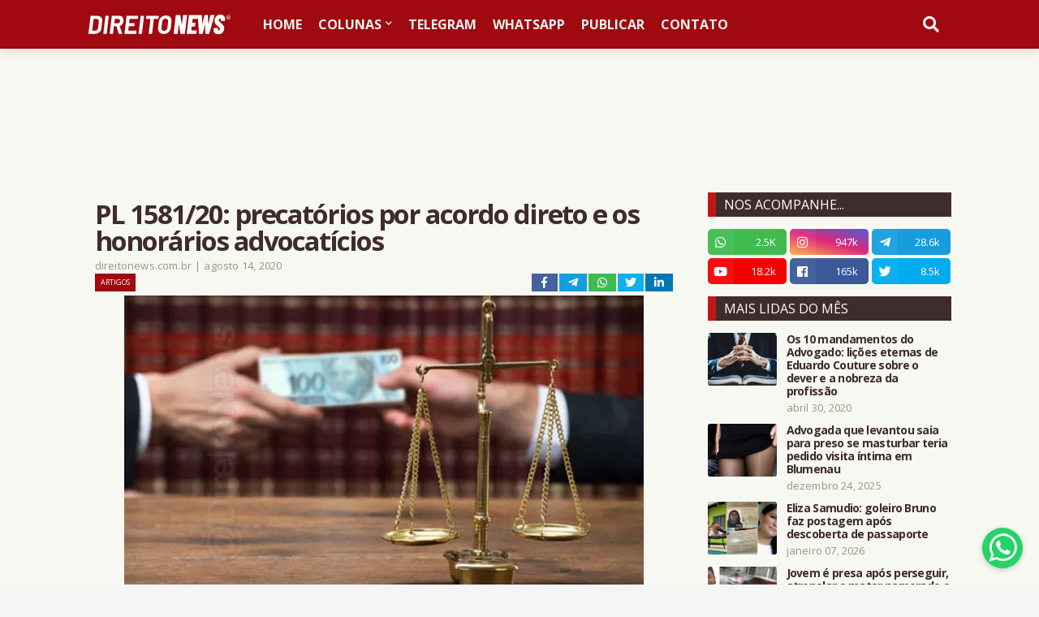

--- FILE ---
content_type: text/html; charset=utf-8
request_url: https://www.google.com/recaptcha/api2/aframe
body_size: 268
content:
<!DOCTYPE HTML><html><head><meta http-equiv="content-type" content="text/html; charset=UTF-8"></head><body><script nonce="l5ej6OKKX6HnPkMen8iBKA">/** Anti-fraud and anti-abuse applications only. See google.com/recaptcha */ try{var clients={'sodar':'https://pagead2.googlesyndication.com/pagead/sodar?'};window.addEventListener("message",function(a){try{if(a.source===window.parent){var b=JSON.parse(a.data);var c=clients[b['id']];if(c){var d=document.createElement('img');d.src=c+b['params']+'&rc='+(localStorage.getItem("rc::a")?sessionStorage.getItem("rc::b"):"");window.document.body.appendChild(d);sessionStorage.setItem("rc::e",parseInt(sessionStorage.getItem("rc::e")||0)+1);localStorage.setItem("rc::h",'1769120318095');}}}catch(b){}});window.parent.postMessage("_grecaptcha_ready", "*");}catch(b){}</script></body></html>

--- FILE ---
content_type: image/svg+xml
request_url: https://amodireito.github.io/marca-direito-news/direito-news-logo-horizontal.svg
body_size: 1787
content:
<?xml version="1.0" encoding="UTF-8"?>
<svg id="Camada_1" data-name="Camada 1" xmlns="http://www.w3.org/2000/svg" version="1.1" viewBox="0 0 419 56.83">
  <defs>
    <style>
      .cls-1 {
        fill: #fff;
        stroke-width: 0px;
      }
    </style>
  </defs>
  <path class="cls-1" d="M290.09,1.41h-10.35c-.46,0-.91.39-.99.93l-3.04,26.15c-.08.39-.46.39-.46,0l-4.34-26.31c-.08-.46-.38-.77-.91-.77h-11.49c-.53,0-.91.39-.99.93l-6.32,52.15c-.08.54.23.93.76.93h10.35c.53,0,.91-.39.99-.93l3.04-26.23c.08-.39.38-.39.46-.08l4.34,26.46c.08.46.3.77.84.77h11.57c.53,0,.99-.39.99-.93l6.32-52.15c.08-.54-.23-.93-.76-.93ZM371.17,1.41h-10.66c-.46,0-.84.23-.91.85l-6.17,25.38c0,.31-.3.31-.38,0l-.61-25.38c0-.62-.3-.85-.84-.85h-8.6c-.53,0-.91.23-1.07.85l-6.39,25.38c-.15.31-.46.31-.46,0l-.23-25.38c0-.62-.38-.85-.91-.85h-36.7c-.53,0-.91.39-.99.93l-6.32,52.15c-.08.54.23.93.76.93h26.71c.49,0,.9-.35.97-.85l.97-8.31c.07-.49-.21-.84-.69-.84h-14.92c-.24,0-.4-.16-.32-.4l1.19-10.2c.08-.24.24-.4.48-.4h8.1c.53,0,.99-.38.99-.92l1.14-9.15c.08-.54-.23-.92-.76-.92h-8.21c-.24,0-.32-.16-.32-.4l1.2-10.19c.08-.24.24-.4.48-.4h14.91c.15,0,.29-.04.42-.1l3.02,42.25c0,.54.38.85.91.85h9.36c.53,0,.84-.23.99-.85l6.39-26.38c.08-.31.46-.31.46,0l.53,26.38c0,.62.3.85.84.85h9.44c.53,0,.91-.23,1.07-.85l15.83-52.15c.15-.62-.08-1-.69-1ZM389.3,0c-9.24,0-16.21,6.11-17.31,15.32-1.17,9.52,4.86,14.44,9.95,18.57,4.54,3.81,6.19,5.32,5.87,7.86-.31,2.3-1.88,3.81-3.68,3.81s-2.82-1.59-2.51-4.13l.23-2.06c.08-.56-.31-.95-.78-.95h-10.73c-.55,0-.94.4-1.02.95l-.31,2.7c-1.1,8.65,4.31,14.76,13.78,14.76s16.29-5.95,17.46-15.56c.94-8.02-3.13-11.67-10.26-17.78-4.62-3.89-5.95-5.48-5.64-8.17.31-2.46,1.8-4.05,3.52-4.05,1.96,0,2.98,1.67,2.74,3.97l-.31,2.22c0,.56.31.95.86.95h10.57c.55,0,1.02-.4,1.1-.95l.16-1.9c1.17-9.29-4.31-15.56-13.7-15.56ZM414.03,8.65c-.15-.14-.34-.27-.59-.37.6-.05,1.07-.26,1.43-.64.36-.38.54-.82.54-1.34,0-.36-.11-.7-.32-1.03-.22-.32-.5-.55-.87-.68-.36-.13-.95-.19-1.76-.19h-2.37v7h1v-3h.59c.35,0,.62.08.8.24.26.22.61.77,1.05,1.64l.55,1.11h1.82l-.84-1.37c-.4-.65-.74-1.11-1.02-1.39ZM412.38,7.41h-1.28v-2h1.2c.52,0,.87.04,1.06.11.19.08.34.19.45.35.11.15.16.33.16.53,0,.3-.11.55-.33.73-.22.18-.64.28-1.25.28ZM418.15,4.29c-.57-1.03-1.35-1.82-2.37-2.37-1.01-.55-2.05-.83-3.11-.83s-2.1.28-3.11.83c-1.01.55-1.8,1.34-2.37,2.37-.57,1.03-.85,2.1-.85,3.22s.28,2.17.84,3.19c.56,1.02,1.34,1.81,2.35,2.38,1,.56,2.06.85,3.15.85s2.15-.28,3.15-.85c1-.56,1.79-1.36,2.34-2.38.56-1.02.84-2.08.84-3.19s-.28-2.19-.85-3.22ZM417.25,10.16c-.46.85-1.12,1.51-1.96,1.98-.84.47-1.72.71-2.63.71s-1.79-.24-2.63-.71c-.84-.47-1.49-1.13-1.96-1.98-.47-.85-.7-1.73-.7-2.66s.24-1.82.71-2.68,1.13-1.52,1.98-1.98c.84-.46,1.71-.69,2.6-.69s1.75.23,2.59.69c.84.46,1.5,1.12,1.98,1.98.47.86.71,1.75.71,2.68s-.23,1.81-.7,2.66ZM24.78,3.41H7.34c-.73,0-1.25.45-1.32,1.26L0,54.15c-.07.82.29,1.26,1.03,1.26h17.45c10.7,0,18.54-6.24,19.64-15.75l2.49-20.5c1.17-9.51-5.13-15.75-15.83-15.75ZM30.42,20.88l-2.12,17.07c-.66,5.12-3.96,8.46-8.35,8.46h-8.57c-.29,0-.37-.15-.37-.45L15.04,12.86c0-.3.22-.45.44-.45h8.5c4.54,0,7.03,3.34,6.45,8.46ZM58.87,3.41h-7.62c-.73,0-1.25.45-1.32,1.26l-6.01,49.47c-.07.82.29,1.26,1.03,1.26h7.62c.81,0,1.25-.45,1.39-1.26l5.94-49.47c.15-.82-.22-1.26-1.03-1.26ZM89.95,3.41h-19.98c-.73,0-1.24.44-1.32,1.26l-6,49.48c-.07.82.29,1.26,1.02,1.26h7.4c.82,0,1.27-.46,1.42-1.29l2.4-20.26c.07-.3.22-.46.52-.46h6.59c.22,0,.45.15.45.38l6.44,20.63c.22.61.67.99,1.35.99h7.84c.88,0,1.32-.67,1.02-1.48l-6.88-20.47c-.15-.22,0-.52.29-.59,5.86-2,9.88-7.05,10.76-13.8,1.1-9.35-4.17-15.65-13.32-15.65ZM93.09,18.98c-.5,3.83-3.49,6.43-7.41,6.43h-8.98c-.29,0-.36-.22-.36-.43l1.5-12.13c0-.29.21-.43.43-.43h9.05c3.85,0,6.2,2.67,5.77,6.57ZM145.81,3.41h-32.18c-.73,0-1.25.45-1.32,1.26l-6.01,49.47c-.07.82.29,1.26,1.03,1.26h32.18c.73,0,1.25-.45,1.32-1.26l.81-6.47c.07-.82-.29-1.26-1.03-1.26h-22.95c-.3,0-.37-.23-.37-.45l1.49-12.09c0-.3.22-.45.45-.45h14.86c.81,0,1.25-.45,1.39-1.26l.73-6.47c.15-.82-.22-1.26-1.03-1.26h-14.87c-.29,0-.36-.15-.36-.44l1.36-11.13c0-.29.29-.44.43-.44h22.96c.73,0,1.25-.45,1.32-1.26l.81-6.47c.07-.82-.29-1.26-1.03-1.26ZM162.75,3.41h-7.62c-.73,0-1.25.45-1.32,1.26l-6.01,49.47c-.07.82.29,1.26,1.03,1.26h7.62c.81,0,1.25-.45,1.39-1.26l5.94-49.47c.15-.82-.22-1.26-1.03-1.26ZM206.75,11.16l.8-6.49c.07-.81-.29-1.25-1.09-1.25h-34.87c-.73,0-1.24.44-1.31,1.25l-.8,6.49c-.15.81.29,1.25,1.02,1.25h11.82c.29,0,.44.15.37.45l-4.99,41.29c-.07.82.29,1.26,1.1,1.26h7.56c.81,0,1.32-.45,1.39-1.26l4.99-41.29c.07-.3.22-.45.51-.45h12.11c.8,0,1.31-.44,1.38-1.25ZM228.41,2.49c-11.21,0-19.57,7.5-20.96,18.65l-1.91,15.9c-1.39,11.29,5.2,18.87,16.42,18.87s19.72-7.58,21.04-18.87l1.91-15.9c1.39-11.14-5.2-18.65-16.49-18.65ZM234.93,21.06l-1.98,16.34c-.73,5.72-4.62,9.51-9.9,9.51s-8.21-3.79-7.55-9.51l1.98-16.34c.73-5.79,4.69-9.58,9.82-9.58s8.28,3.79,7.62,9.58Z"/>
</svg>